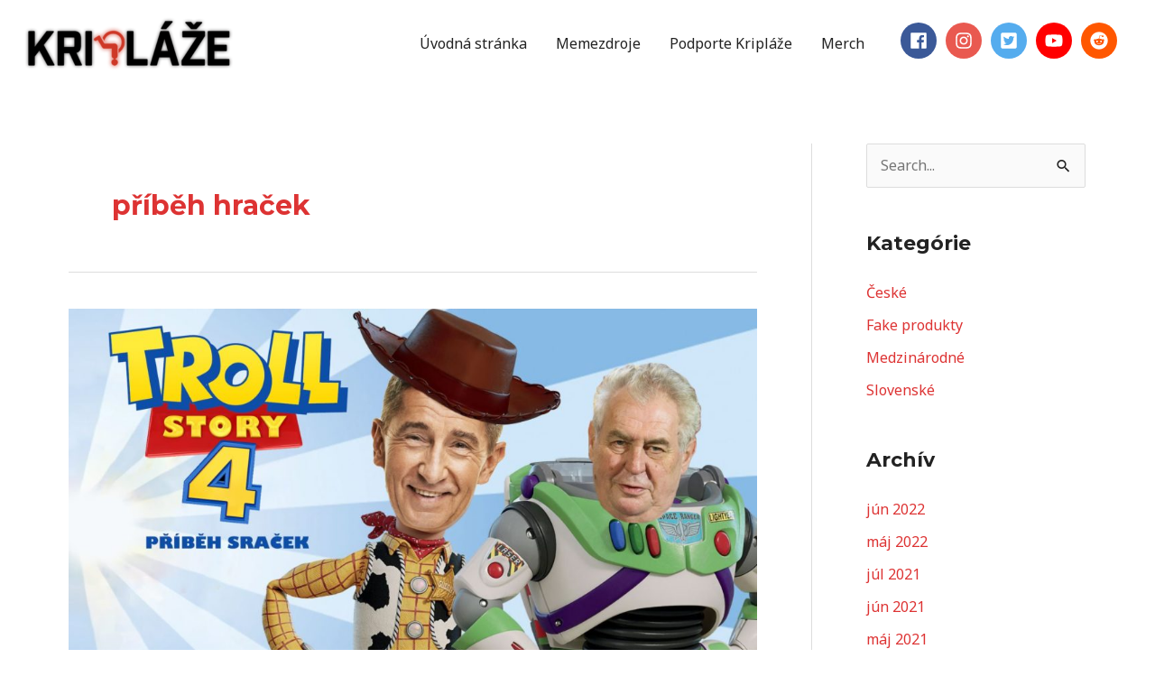

--- FILE ---
content_type: text/html; charset=utf-8
request_url: https://www.google.com/recaptcha/api2/aframe
body_size: 267
content:
<!DOCTYPE HTML><html><head><meta http-equiv="content-type" content="text/html; charset=UTF-8"></head><body><script nonce="9mfCGfCrvyAvHUxnTyZdPA">/** Anti-fraud and anti-abuse applications only. See google.com/recaptcha */ try{var clients={'sodar':'https://pagead2.googlesyndication.com/pagead/sodar?'};window.addEventListener("message",function(a){try{if(a.source===window.parent){var b=JSON.parse(a.data);var c=clients[b['id']];if(c){var d=document.createElement('img');d.src=c+b['params']+'&rc='+(localStorage.getItem("rc::a")?sessionStorage.getItem("rc::b"):"");window.document.body.appendChild(d);sessionStorage.setItem("rc::e",parseInt(sessionStorage.getItem("rc::e")||0)+1);localStorage.setItem("rc::h",'1769909081968');}}}catch(b){}});window.parent.postMessage("_grecaptcha_ready", "*");}catch(b){}</script></body></html>